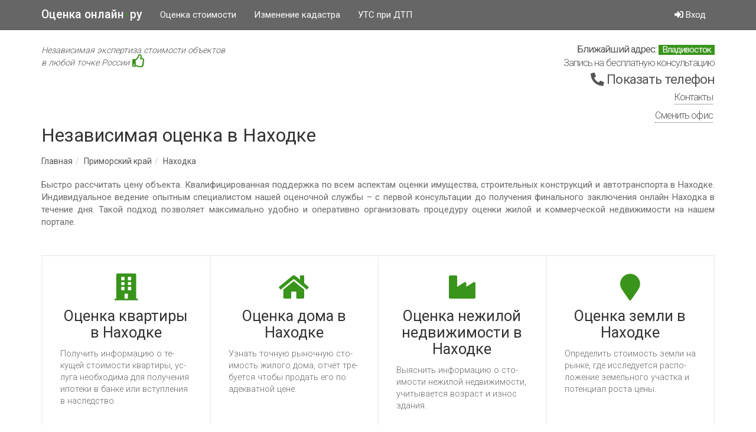

--- FILE ---
content_type: text/html; charset=UTF-8
request_url: https://ocenkaonlayn.ru/primorskii-krai/nahodka/
body_size: 5900
content:
<!DOCTYPE html>
<html xmlns="http://www.w3.org/1999/xhtml" lang="ru" xml:lang="ru">

<head>
<!--[if IE]><meta http-equiv="X-UA-Compatible" content="IE=edge,chrome=1"><![endif]-->
<meta http-equiv="Content-Type" content="text/html; charset=utf-8"/>
<title>Независимая оценка в Находке, узнать  оценку стоимости недорого - ОЦЕНКАОНЛАЙН.РУ</title>
<meta name="description" content="Независимые эксперты произведут оценку стоимости разных объектов в Находке по дешевой цене, консультации специалистов на сайте в один момент по оценке объекта Находка бесплатны."/>
<meta name="keywords" content="независимая оценка экспертиза стоимости"/>
<meta name="viewport" content="width=device-width, initial-scale=1.0" />
<meta name="format-detection" content="telephone=no"/>
<link rel="preconnect" href="https://fonts.gstatic.com" crossorigin />
<link rel="preload" href="/css/57964579-common.css" as="style"/>
<link rel="preload" href="/fonts/css/fontawesome-all.min.css" as="style"/>
<link rel="preload" href="/js/72259712-common.js" as="script"/>
<link rel="preload" href="https://mc.yandex.ru/metrika/watch.js" as="script"/>
<link type="text/css" rel="stylesheet" href="/css/57964579-common.css">
<link type="text/css" rel="stylesheet" href="/fonts/css/fontawesome-all.min.css">
<link type="text/css" rel="stylesheet" href="https://fonts.googleapis.com/css?family=Roboto:300,400,500,700&subset=latin,cyrillic&display=swap" media="print" onload="this.media='all'">

</head>

<body data-url="index.php" data-group="90">

<!-- Static navbar -->
<div class="navbar navbar-default navbar-static-top" role="navigation">
    <div class="container">
        <div class="navbar-header">
            <button type="button" class="navbar-toggle" data-toggle="collapse" data-target=".navbar-collapse">
                <span class="sr-only">Toggle navigation</span>
                <span class="icon-bar"></span>
                <span class="icon-bar"></span>
                <span class="icon-bar"></span>
            </button>
            <a class="navbar-brand" href="/">Оценка онлайн<span>•</span>ру</a>
        </div>
        <div class="navbar-collapse collapse">
            <ul class="nav navbar-nav">
                <li><a href="/primorskii-krai/nahodka/ocenka/" data-toggle="tooltip" data-placement="bottom" title="" data-original-title="Оперативное получение объективной информации о текущей стоимости интересующего Вас объекта."> Оценка стоимости</a></li>
                <li><a href="/primorskii-krai/nahodka/kadastr/" data-toggle="tooltip" data-placement="bottom" title="" data-original-title="Проверка кадастровой стоимости земельных участков, квартир на соответствие рыночной стоимости для целей оспаривания.">Изменение кадастра</a></li>
                <li><a href="/primorskii-krai/nahodka/uts/" navbar="hide" data-toggle="tooltip" data-placement="bottom" title="" data-original-title="Проверка возможности расчета утраты товарной стоимости Вашего автомобиля в результате аварийного повреждения и последующих ремонтных воздействий.">УТС при ДТП</a></li>
            </ul>
            <ul class="nav navbar-nav navbar-right">
                <li>
                    <a rel="nofollow" href="/primorskii-krai/nahodka/kabinet/" title="Вход"><span class="fas fa-sign-in-alt"></span> Вход</a>
                </li>
            </ul>
        </div><!--/.nav-collapse -->
    </div>
</div>
<div class="container"><div class="header"><div class="header_logo"><a href="/primorskii-krai/nahodka/" title="Главная страница"><i>Независимая экспертиза стоимости объектов<br /> в любой точке России</i> <span class="far fa-thumbs-up"></span></a></div><div class="header_right"><!--noindex--><div><div class="header_right_location">Ближайший адрес: <span class="text-success">Владивосток</span></div><div class="header_right_agent"><span>Запись на бесплатную консультацию</span></div><div class="header_right_phone"><a class="tel" data-tel="KzcgKDQyMykgMjY1NjU1NA==" rel="nofollow" href="javascript:void(0);"><i class="fas fa-phone fa-rotate-90"></i> <span>Показать телефон</span></a></div></div><!--/noindex--><div class="header_right_contacts"><a href="/primorskii-krai/nahodka/kontakty/">Контакты</a></div><div id="select_office" class="header_right_office"><a href="#">Сменить офис</a></div></div>
    </div><h1>Независимая оценка в Находке</h1><ol itemscope itemtype="http://schema.org/BreadcrumbList" class="breadcrumb"><li itemprop="itemListElement" itemscope itemtype="http://schema.org/ListItem"><a itemprop="item" href="/"><span itemprop="name">Главная</span></a><meta itemprop="position" content="1" /></li><li itemprop="itemListElement" itemscope itemtype="http://schema.org/ListItem"><a itemprop="item" href="/primorskii-krai/"><span itemprop="name">Приморский край</span></a><meta itemprop="position" content="2" /></li><li itemprop="itemListElement" itemscope itemtype="http://schema.org/ListItem"><a itemprop="item" href="/primorskii-krai/nahodka/"><span itemprop="name">Находка</span></a><meta itemprop="position" content="3" /></li></ol><p class="text-muted">Быстро рассчитать цену объекта. Квалифицированная поддержка по всем аспектам оценки имущества, строительных конструкций и автотранспорта в Находке. Индивидуальное ведение опытным специалистом нашей оценочной службы – с первой консультации до получения финального заключения онлайн Находка в течение дня. Такой подход позволяет максимально удобно и оперативно организовать процедуру оценки жилой и коммерческой недвижимости на нашем портале.</p><div class="contents">    <div class="services">        <div class="service">            <a href="/primorskii-krai/nahodka/ocenka/zhilaya-nedvizhimost/kvartira/" title="Оценка квартиры в Находке"><span class="fa fa-building fa-helpful fa-3x"></span> <h3>Оценка квартиры в Находке</h3></a>            <p>Получить информацию о текущей стоимости квартиры, услуга необходима для получения ипотеки в банке или вступления в наследство.</p>        </div>        <div class="service">            <a href="/primorskii-krai/nahodka/ocenka/zhilaya-nedvizhimost/dom/" title="Оценка дома в Находке"><span class="fa fa-home fa-helpful fa-3x"></span> <h3>Оценка дома в Находке</h3></a>            <p>Узнать точную рыночную стоимость жилого дома, отчет требуется чтобы продать его по адекватной цене.</p>        </div>        <div class="service">            <a href="/primorskii-krai/nahodka/ocenka/nezhilaya-nedvizhimost/" title="Оценка нежилой недвижимости в Находке"><span class="fa fa-industry fa-helpful fa-3x"></span> <h3>Оценка нежилой недвижимости в Находке</h3></a>            <p>Выяснить информацию о стоимости нежилой недвижимости, учитывается возраст и износ здания.</p>        </div>        <div class="service">            <a href="/primorskii-krai/nahodka/ocenka/zemelnyy-uchastok/" title="Оценка земли в Находке"><span class="fa fa-map-marker fa-helpful fa-3x"></span> <h3>Оценка земли в Находке</h3></a>            <p>Определить стоимость земли на рынке, где исследуется расположение земельного участка и потенциал роста цены.</p>        </div>        <div class="service">            <a map href="/primorskii-krai/nahodka/ocenka/transport/avtomobil/" title="Оценка автомобиля в Находке"><span class="fa fa-truck fa-helpful fa-3x"></span> <h3>Оценка автомобиля в Находке</h3></a>            <p>Изучить информацию об остаточной стоимости авто машины. Требуется когда произошло ДТП или получения наследство автомобиля.</p>        </div>        <div class="service">            <a map href="/primorskii-krai/nahodka/ocenka/ushcherb/dtp/" title="Оценка ущерба после ДТП в Находке"><span class="fa fa-car fa-helpful fa-3x"></span> <h3>Оценка ущерба после ДТП в Находке</h3></a>            <p>Уточнить стоимость ущерба при ДТП, восстановительный ремонт автомобиля.</p>        </div>        <div class="service">            <a map href="/primorskii-krai/nahodka/ocenka/ushcherb/kvartira/" title="Оценка ущерба после залива в Находке"><span class="fa fa-bath fa-helpful fa-3x"></span> <h3>Оценка ущерба после залива в Находке</h3></a>            <p>Исследовать сведения стоимости ущерба от залива, при затоплении квартиры следует оценить расходы на ремонт.</p>        </div>        <div class="service">            <a map href="/primorskii-krai/nahodka/ocenka/biznes/" title="Оценка бизнеса в Находке"><span class="fa fa-briefcase fa-helpful fa-3x"></span> <h3>Оценка бизнеса в Находке</h3></a>            <p>Взять информацию о действительной стоимости бизнеса, требуется анализ ценных бумаг предприятия для снижения финансового риска.</p>        </div>    </div>    <div class="order">        <a class="btn btn-success btn-lg" href="/primorskii-krai/nahodka/zakaz/dobavit/">Заказать оценку</a>    </div>    <div class="row">
<h2>Независимая экспертиза Находка</h2><ul class="next">            <li>Заказать рыночную оценку и получить сведения по независимой экспертизе Находка стоимости любых объектов с помощью интернет из любой страны с использованием телефона или планшета, в любое время суток без перерывов на обед в праздники и выходные. Это позволяет без дополнительных сложностей и суеты решать поставленные задачи. Аналитики с многолетней практикой, обладающие узкую специализацией по разным сегментам рынка оценки в Находке, используя методики математической статистики для обработки и анализа массивов рыночных данных, построение эконометрических моделей. Все это является неотъемлемым, для получения наиболее точного результата в независимой оценке онлайн.</li>        </ul>    </div></div>
<script type="text/javascript" extsrc="/js/72259712-common.js"></script>
<script type="text/javascript">
var key = '6LeAG-4UAAAAAF4qeVegCU_d8LEfJrvx_s9Os2Mh';
var recaptcha_loaded = false;
function loadScript() {
    if (!recaptcha_loaded) {
        var script = document.createElement('script');
        script.src = 'https://www.google.com/recaptcha/api.js';
        script.async = true;
        script.onload = function () {
            recaptcha_loaded = true;
        }
        document.body.appendChild(script);
    }
}
document.addEventListener('DOMContentLoaded', function() {
    if (document.querySelector('#form')) {
        document.getElementById('form').onclick = loadScript;
        document.getElementById('form').ontouchstart = loadScript;
        document.addEventListener('scroll', function () {
            event.preventDefault();
            if (window.scrollY > 100) {
                loadScript();
            }
        });
    }
});
</script><br /><br /><!--LiveInternet counter--><a href="https://www.liveinternet.ru/click"
target="_blank"><img id="licnt1EE5" width="88" height="31" style="border:0" 
title="LiveInternet: показано число просмотров за 24 часа, посетителей за 24 часа и за сегодня"
src="[data-uri]"
alt=""/></a><script>(function(d,s){d.getElementById("licnt1EE5").src=
"https://counter.yadro.ru/hit?t18.3;r"+escape(d.referrer)+
((typeof(s)=="undefined")?"":";s"+s.width+"*"+s.height+"*"+
(s.colorDepth?s.colorDepth:s.pixelDepth))+";u"+escape(d.URL)+
";h"+escape(d.title.substring(0,150))+";"+Math.random()})
(document,screen)</script><!--/LiveInternet--><br /><br />
        <!--noindex-->
            <div id="representation"></div>
        <!--/noindex-->
    </div>
    <div class="push"></div>
</div>
    <div class="navbar navbar-default navbar-bottom">
        <div class="container">
            <div class="navbar-header">
                <div class="navbar-brand">
                    Оценка онлайн<span>•</span>ру
                </div>
            </div>
            <div class="navbar-collapse off">
                <ul class="nav navbar-nav navbar-right">
                    <li><a href="/primorskii-krai/nahodka/podderzhka/">Техническая поддержка</a></li>
                    <li><a href="/primorskii-krai/nahodka/zvonok/" navbar="hide">Заказать обратный звонок</a></li>
                </ul>
            </div>
        </div>
    </div>
</div>
<script type="text/javascript">
var 
URL = "//"+document.domain,
url = document.body.getAttribute("data-url");
function replaceHtml(el, html, decode) {
    if (html) {
        html = html.replace(/({\*)/gi, "<").replace(/(}\*)/gi, ">").replace(/(h\*)/gi, "href=\"").replace(/(v\*)/gi, "value=\"").replace(/(c\*)/gi, "class=\"");
        var oldEl = typeof el === "string" ? document.getElementById(el) : el;
        /*@cc_on 
            oldEl.innerHTML = html;
            return oldEl;
        @*/
        var newEl = oldEl.cloneNode(false);
        newEl.innerHTML = html;
        oldEl.parentNode.replaceChild(newEl, oldEl);
        return newEl;
    }
}; 
replaceHtml ( 'representation', '' );</script>
<script type="text/javascript" > (function (d, w, c) { (w[c] = w[c] || []).push(function() { try { w.yaCounter47194188 = new Ya.Metrika({ id:47194188, clickmap:true, trackLinks:true, accurateTrackBounce:true, webvisor:true, trackHash:true }); } catch(e) { } }); var n = d.getElementsByTagName("script")[0], s = d.createElement("script"), f = function () { n.parentNode.insertBefore(s, n); }; s.type = "text/javascript"; s.async = true; s.src = "https://mc.yandex.ru/metrika/watch.js"; if (w.opera == "[object Opera]") { d.addEventListener("DOMContentLoaded", f, false); } else { f(); } })(document, window, "yandex_metrika_callbacks"); </script> <noscript><div><img src="https://mc.yandex.ru/watch/47194188" style="position:absolute; left:-9999px;" alt="" /></div></noscript>
    <script>var extsrc=null;(function(){extsrc=new Object;extsrc.complete=function(f){this.complete.funcs.push(f)};extsrc.complete.funcs=[];var document_write=document.write;var document_writeln=document.writeln;var buffer="";var span="";function dumpBuffer(){if(buffer&&span){document.write=document_write;document.writeln=document_writeln;var txt=document.createElement("span");txt.innerHTML=buffer;span.appendChild(txt);buffer=""}}function runNextScript(){dumpBuffer();var scripts=document.getElementsByTagName("script");for(var i=0;i<scripts.length;i++){var current_script=scripts[i];var cur_asyncsrc=current_script.getAttribute("asyncsrc");if(cur_asyncsrc){current_script.setAttribute("asyncsrc","");var s=document.createElement("script");s.async=true;s.src=cur_asyncsrc;document.getElementsByTagName("head")[0].appendChild(s)}var cur_extsrc=current_script.getAttribute("extsrc");if(cur_extsrc){current_script.setAttribute("extsrc","");span=document.createElement("span");current_script.parentNode.insertBefore(span,current_script);document.write=function(txt){buffer+=txt};document.writeln=function(txt){buffer+=txt;buffer+="\n"};var s=document.createElement("script");s.async=true;s.src=cur_extsrc;if(isIE()){s.onreadystatechange=function(){if(this.readyState=="loaded"||this.readyState=="complete"){runNextScript()}}}else{if((navigator.userAgent.indexOf("Firefox")!=-1)||("onerror" in s)){s.onload=runNextScript;s.onerror=runNextScript}else{s.onload=runNextScript;s.onreadystatechange=runNextScript}}document.getElementsByTagName("head")[0].appendChild(s);return}}dumpBuffer();document.write=document_write;document.writeln=document_writeln;for(var i=0;i<extsrc.complete.funcs.length;i++){extsrc.complete.funcs[i]()}}function isIE(){return/msie/i.test(navigator.userAgent)&&!/opera/i.test(navigator.userAgent)}function init(){if(arguments.callee.done){return}arguments.callee.done=true;runNextScript()}if(document.addEventListener){document.addEventListener("DOMContentLoaded",init,false)}
    /*@cc_on @*/
    ;
    /*@if (@_win32)
        document.write("<script id=\"__ie_onload\" defer=\"defer\" src=\"#\"><\/script>");
        var script = document.getElementById("__ie_onload");
        script.onreadystatechange = function() {
            if (this.readyState == "complete") {
                init();
            }
        };
        /*@end @*/
    ;if(/WebKit/i.test(navigator.userAgent)){var _timer=setInterval(function(){if(/loaded|complete/.test(document.readyState)){clearInterval(_timer);init()}},10)}window.onload=init})();</script>

</body>

</html>